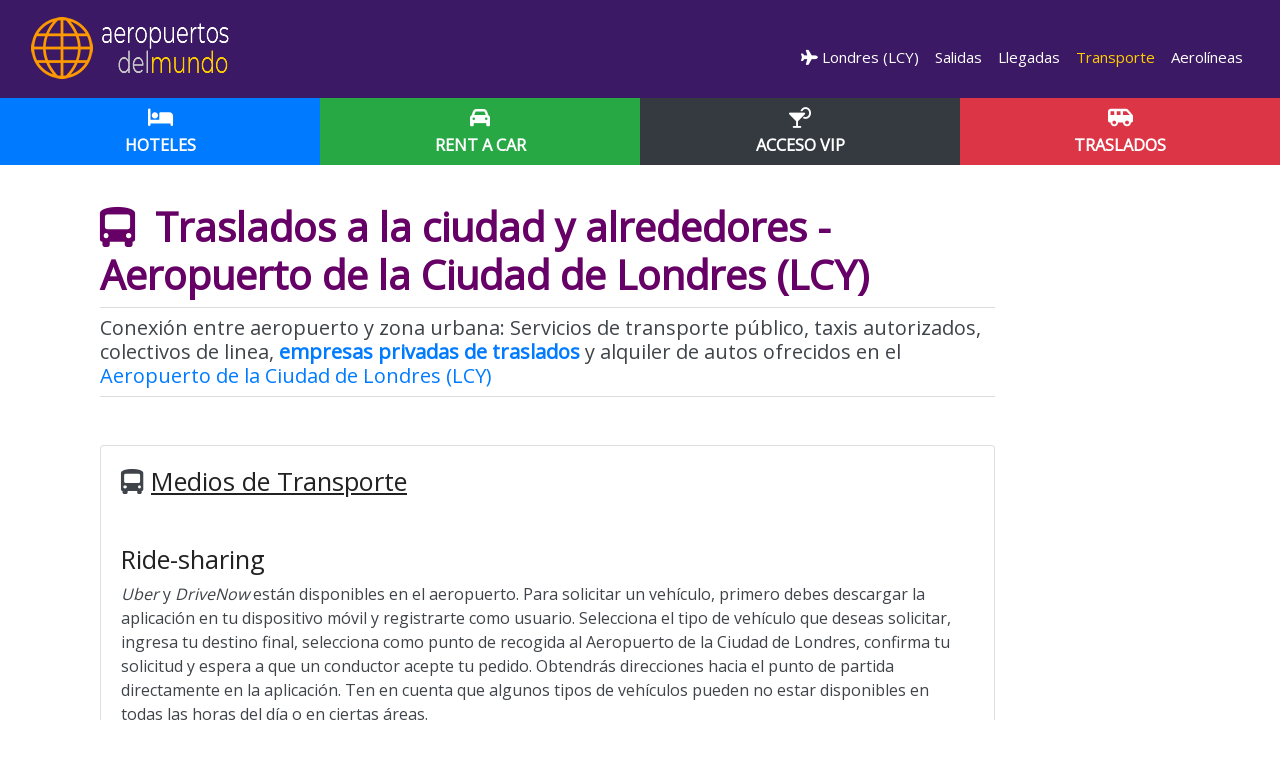

--- FILE ---
content_type: text/html; charset=UTF-8
request_url: https://www.aeropuertosdelmundo.com.ar/aeropuerto-LCY-transporte/
body_size: 13009
content:
<!DOCTYPE html>
<html lang="es"><head>
    <!--<![endif]-->
    <!-- BEGIN HEAD -->
	<meta charset="utf-8" />
	<title>Transporte entre el Aeropuerto de la Ciudad de Londres y el centro urbano</title>
	<meta http-equiv="X-UA-Compatible" content="IE=edge">
	<meta content="width=device-width, initial-scale=1.0" name="viewport" />
	<meta http-equiv="Content-type" content="text/html; charset=utf-8">
	<meta charset="utf-8">
	<meta content="Transporte publico y privado: traslados desde o hacia el aeropuerto de Londres (LCY), Reino Unido. Servicios de taxi y traslados." name="description" />
	<meta content="Quarter Studios | Soluciones Digitales" name="author" />
	<meta name="robots" content="index,follow" />
	<meta name="Copyright" content="Copyright Aeropuertos del Mundo -  Todos los derechos Reservados." />
	<meta name="subject" content="Transporte publico y privado: traslados desde o hacia el aeropuerto de Londres (LCY), Reino Unido. Servicios de taxi y traslados." />
	<meta name="creator" content="Quarter Studios | Soluciones Digitales" />
	<meta name="revisit-after" content="2 days" />
	<meta name="pragma" content="no-cache" />
	<meta name="cache-control" content="no-cache" />
    <link rel="canonical" href="https://www.aeropuertosdelmundo.com.ar/aeropuerto-LCY-transporte/" />
	<link rel="alternate" hreflang="es-AR" href="https://www.aeropuertosdelmundo.com.ar/aeropuerto-LCY-transporte/"/>		
				    <link rel="alternate" hreflang="en" href="https://www.airportsdata.net/airport-LCY-transportation/"/>
    <link rel="alternate" hreflang="pt" href="https://www.aeroportosdomundo.com/aeroporto-LCY-transporte/"/>	
    <link rel="alternate" hreflang="pt-BR" href="https://www.aeroportosdomundo.com/br/aeroporto-LCY-transporte/"/>
	<link rel="alternate" hreflang="es" href="https://www.aeropuertosdelmundo.net/aeropuerto-LCY-transporte/"/>	 
    <link rel="alternate" hreflang="es-MX" href="https://www.aeropuertosdelmundo.net/mx/aeropuerto-LCY-transporte/"/>	 
    
    
	
	
 
	    <link href="https://fonts.googleapis.com/css?family=Open+Sans" rel="stylesheet">
	<link href="https://fonts.googleapis.com/css2?family=Montserrat:wght@400;700&display=swap" rel="stylesheet">
	<link rel="stylesheet" href="https://cdnjs.cloudflare.com/ajax/libs/font-awesome/6.4.2/css/all.min.css">
	<link rel="stylesheet" href="/css/fonts.css">
	<link rel="stylesheet" href="/css/bootstrap.min.css">
	<link rel="stylesheet" href="/css/styles.css">
	<link rel="stylesheet" href="/css/media.css">
	<link rel="shortcut icon" href="/ico/favicon.png">
	<link rel="apple-touch-icon" href="/ico/favicon.png">
	
				<meta property="og:image" content="https://www.aeropuertosdelmundo.com.ar/images/logo.png" />
		<meta property="og:title" content="" />
	<meta property="og:description" content="" />
	<meta property="og:type" content="article" />
	<meta property="og:url" content="https://www.aeropuertosdelmundo.com.ar/aeropuerto-LCY-transporte/" />
	<meta property="og:site_name" content="Aeropuertos del Mundo" />
	<script src="//ajax.googleapis.com/ajax/libs/jquery/1.11.0/jquery.min.js"></script>
	<!--script src="https://kit.fontawesome.com/83adb134ac.js" crossorigin="anonymous"></script></script-->
	<script src="https://cdnjs.cloudflare.com/ajax/libs/modernizr/2.8.3/modernizr.min.js" type="text/javascript"></script>
	<script src="/js/offscreen-images.min.js"></script>
	<script src="/js/bootstrap.min.js"></script>
	<!--script src="/js/swiper.min.js"></script-->
	<!--script src="/js/animate-plus.min.js"></script-->
	<script src="/js/acciones.js"></script>
	<!--<meta property="fb:app_id" content="1488291137882232" />-->
	<script async src="https://pagead2.googlesyndication.com/pagead/js/adsbygoogle.js?client=ca-pub-4399285309780169"
     crossorigin="anonymous"></script> 
<script src="https://www.google.com/recaptcha/api.js" async defer></script>

<!-- other head elements from your page -->

 
<script async src="https://fundingchoicesmessages.google.com/i/pub-4399285309780169?ers=1" nonce="7XTh8VvV-dG6uIvK_gmFJg"></script><script nonce="7XTh8VvV-dG6uIvK_gmFJg">(function() {function signalGooglefcPresent() {if (!window.frames['googlefcPresent']) {if (document.body) {const iframe = document.createElement('iframe'); iframe.style = 'width: 0; height: 0; border: none; z-index: -1000; left: -1000px; top: -1000px;'; iframe.style.display = 'none'; iframe.name = 'googlefcPresent'; document.body.appendChild(iframe);} else {setTimeout(signalGooglefcPresent, 0);}}}signalGooglefcPresent();})();</script>

<script>(function(){/*

 Copyright The Closure Library Authors.
 SPDX-License-Identifier: Apache-2.0
*/
'use strict';var aa=function(a){var b=0;return function(){return b<a.length?{done:!1,value:a[b++]}:{done:!0}}},ba="function"==typeof Object.create?Object.create:function(a){var b=function(){};b.prototype=a;return new b},k;if("function"==typeof Object.setPrototypeOf)k=Object.setPrototypeOf;else{var m;a:{var ca={a:!0},n={};try{n.__proto__=ca;m=n.a;break a}catch(a){}m=!1}k=m?function(a,b){a.__proto__=b;if(a.__proto__!==b)throw new TypeError(a+" is not extensible");return a}:null}
var p=k,q=function(a,b){a.prototype=ba(b.prototype);a.prototype.constructor=a;if(p)p(a,b);else for(var c in b)if("prototype"!=c)if(Object.defineProperties){var d=Object.getOwnPropertyDescriptor(b,c);d&&Object.defineProperty(a,c,d)}else a[c]=b[c];a.v=b.prototype},r=this||self,da=function(){},t=function(a){return a};var u;var w=function(a,b){this.g=b===v?a:""};w.prototype.toString=function(){return this.g+""};var v={},x=function(a){if(void 0===u){var b=null;var c=r.trustedTypes;if(c&&c.createPolicy){try{b=c.createPolicy("goog#html",{createHTML:t,createScript:t,createScriptURL:t})}catch(d){r.console&&r.console.error(d.message)}u=b}else u=b}a=(b=u)?b.createScriptURL(a):a;return new w(a,v)};var A=function(){return Math.floor(2147483648*Math.random()).toString(36)+Math.abs(Math.floor(2147483648*Math.random())^Date.now()).toString(36)};var B={},C=null;var D="function"===typeof Uint8Array;function E(a,b,c){return"object"===typeof a?D&&!Array.isArray(a)&&a instanceof Uint8Array?c(a):F(a,b,c):b(a)}function F(a,b,c){if(Array.isArray(a)){for(var d=Array(a.length),e=0;e<a.length;e++){var f=a[e];null!=f&&(d[e]=E(f,b,c))}Array.isArray(a)&&a.s&&G(d);return d}d={};for(e in a)Object.prototype.hasOwnProperty.call(a,e)&&(f=a[e],null!=f&&(d[e]=E(f,b,c)));return d}
function ea(a){return F(a,function(b){return"number"===typeof b?isFinite(b)?b:String(b):b},function(b){var c;void 0===c&&(c=0);if(!C){C={};for(var d="ABCDEFGHIJKLMNOPQRSTUVWXYZabcdefghijklmnopqrstuvwxyz0123456789".split(""),e=["+/=","+/","-_=","-_.","-_"],f=0;5>f;f++){var h=d.concat(e[f].split(""));B[f]=h;for(var g=0;g<h.length;g++){var l=h[g];void 0===C[l]&&(C[l]=g)}}}c=B[c];d=Array(Math.floor(b.length/3));e=c[64]||"";for(f=h=0;h<b.length-2;h+=3){var y=b[h],z=b[h+1];l=b[h+2];g=c[y>>2];y=c[(y&3)<<
4|z>>4];z=c[(z&15)<<2|l>>6];l=c[l&63];d[f++]=""+g+y+z+l}g=0;l=e;switch(b.length-h){case 2:g=b[h+1],l=c[(g&15)<<2]||e;case 1:b=b[h],d[f]=""+c[b>>2]+c[(b&3)<<4|g>>4]+l+e}return d.join("")})}var fa={s:{value:!0,configurable:!0}},G=function(a){Array.isArray(a)&&!Object.isFrozen(a)&&Object.defineProperties(a,fa);return a};var H;var J=function(a,b,c){var d=H;H=null;a||(a=d);d=this.constructor.u;a||(a=d?[d]:[]);this.j=d?0:-1;this.h=null;this.g=a;a:{d=this.g.length;a=d-1;if(d&&(d=this.g[a],!(null===d||"object"!=typeof d||Array.isArray(d)||D&&d instanceof Uint8Array))){this.l=a-this.j;this.i=d;break a}void 0!==b&&-1<b?(this.l=Math.max(b,a+1-this.j),this.i=null):this.l=Number.MAX_VALUE}if(c)for(b=0;b<c.length;b++)a=c[b],a<this.l?(a+=this.j,(d=this.g[a])?G(d):this.g[a]=I):(d=this.l+this.j,this.g[d]||(this.i=this.g[d]={}),(d=this.i[a])?
G(d):this.i[a]=I)},I=Object.freeze(G([])),K=function(a,b){if(-1===b)return null;if(b<a.l){b+=a.j;var c=a.g[b];return c!==I?c:a.g[b]=G([])}if(a.i)return c=a.i[b],c!==I?c:a.i[b]=G([])},M=function(a,b){var c=L;if(-1===b)return null;a.h||(a.h={});if(!a.h[b]){var d=K(a,b);d&&(a.h[b]=new c(d))}return a.h[b]};J.prototype.toJSON=function(){var a=N(this,!1);return ea(a)};
var N=function(a,b){if(a.h)for(var c in a.h)if(Object.prototype.hasOwnProperty.call(a.h,c)){var d=a.h[c];if(Array.isArray(d))for(var e=0;e<d.length;e++)d[e]&&N(d[e],b);else d&&N(d,b)}return a.g},O=function(a,b){H=b=b?JSON.parse(b):null;a=new a(b);H=null;return a};J.prototype.toString=function(){return N(this,!1).toString()};var P=function(a){J.call(this,a)};q(P,J);function ha(a){var b,c=(a.ownerDocument&&a.ownerDocument.defaultView||window).document,d=null===(b=c.querySelector)||void 0===b?void 0:b.call(c,"script[nonce]");(b=d?d.nonce||d.getAttribute("nonce")||"":"")&&a.setAttribute("nonce",b)};var Q=function(a,b){b=String(b);"application/xhtml+xml"===a.contentType&&(b=b.toLowerCase());return a.createElement(b)},R=function(a){this.g=a||r.document||document};R.prototype.appendChild=function(a,b){a.appendChild(b)};var S=function(a,b,c,d,e,f){try{var h=a.g,g=Q(a.g,"SCRIPT");g.async=!0;g.src=b instanceof w&&b.constructor===w?b.g:"type_error:TrustedResourceUrl";ha(g);h.head.appendChild(g);g.addEventListener("load",function(){e();d&&h.head.removeChild(g)});g.addEventListener("error",function(){0<c?S(a,b,c-1,d,e,f):(d&&h.head.removeChild(g),f())})}catch(l){f()}};var ia=r.atob("aHR0cHM6Ly93d3cuZ3N0YXRpYy5jb20vaW1hZ2VzL2ljb25zL21hdGVyaWFsL3N5c3RlbS8xeC93YXJuaW5nX2FtYmVyXzI0ZHAucG5n"),ja=r.atob("WW91IGFyZSBzZWVpbmcgdGhpcyBtZXNzYWdlIGJlY2F1c2UgYWQgb3Igc2NyaXB0IGJsb2NraW5nIHNvZnR3YXJlIGlzIGludGVyZmVyaW5nIHdpdGggdGhpcyBwYWdlLg=="),ka=r.atob("RGlzYWJsZSBhbnkgYWQgb3Igc2NyaXB0IGJsb2NraW5nIHNvZnR3YXJlLCB0aGVuIHJlbG9hZCB0aGlzIHBhZ2Uu"),la=function(a,b,c){this.h=a;this.j=new R(this.h);this.g=null;this.i=[];this.l=!1;this.o=b;this.m=c},V=function(a){if(a.h.body&&!a.l){var b=
function(){T(a);r.setTimeout(function(){return U(a,3)},50)};S(a.j,a.o,2,!0,function(){r[a.m]||b()},b);a.l=!0}},T=function(a){for(var b=W(1,5),c=0;c<b;c++){var d=X(a);a.h.body.appendChild(d);a.i.push(d)}b=X(a);b.style.bottom="0";b.style.left="0";b.style.position="fixed";b.style.width=W(100,110).toString()+"%";b.style.zIndex=W(2147483544,2147483644).toString();b.style["background-color"]=ma(249,259,242,252,219,229);b.style["box-shadow"]="0 0 12px #888";b.style.color=ma(0,10,0,10,0,10);b.style.display=
"flex";b.style["justify-content"]="center";b.style["font-family"]="Roboto, Arial";c=X(a);c.style.width=W(80,85).toString()+"%";c.style.maxWidth=W(750,775).toString()+"px";c.style.margin="24px";c.style.display="flex";c.style["align-items"]="flex-start";c.style["justify-content"]="center";d=Q(a.j.g,"IMG");d.className=A();d.src=ia;d.style.height="24px";d.style.width="24px";d.style["padding-right"]="16px";var e=X(a),f=X(a);f.style["font-weight"]="bold";f.textContent=ja;var h=X(a);h.textContent=ka;Y(a,
e,f);Y(a,e,h);Y(a,c,d);Y(a,c,e);Y(a,b,c);a.g=b;a.h.body.appendChild(a.g);b=W(1,5);for(c=0;c<b;c++)d=X(a),a.h.body.appendChild(d),a.i.push(d)},Y=function(a,b,c){for(var d=W(1,5),e=0;e<d;e++){var f=X(a);b.appendChild(f)}b.appendChild(c);c=W(1,5);for(d=0;d<c;d++)e=X(a),b.appendChild(e)},W=function(a,b){return Math.floor(a+Math.random()*(b-a))},ma=function(a,b,c,d,e,f){return"rgb("+W(Math.max(a,0),Math.min(b,255)).toString()+","+W(Math.max(c,0),Math.min(d,255)).toString()+","+W(Math.max(e,0),Math.min(f,
255)).toString()+")"},X=function(a){a=Q(a.j.g,"DIV");a.className=A();return a},U=function(a,b){0>=b||null!=a.g&&0!=a.g.offsetHeight&&0!=a.g.offsetWidth||(na(a),T(a),r.setTimeout(function(){return U(a,b-1)},50))},na=function(a){var b=a.i;var c="undefined"!=typeof Symbol&&Symbol.iterator&&b[Symbol.iterator];b=c?c.call(b):{next:aa(b)};for(c=b.next();!c.done;c=b.next())(c=c.value)&&c.parentNode&&c.parentNode.removeChild(c);a.i=[];(b=a.g)&&b.parentNode&&b.parentNode.removeChild(b);a.g=null};var pa=function(a,b,c,d,e){var f=oa(c),h=function(l){l.appendChild(f);r.setTimeout(function(){f?(0!==f.offsetHeight&&0!==f.offsetWidth?b():a(),f.parentNode&&f.parentNode.removeChild(f)):a()},d)},g=function(l){document.body?h(document.body):0<l?r.setTimeout(function(){g(l-1)},e):b()};g(3)},oa=function(a){var b=document.createElement("div");b.className=a;b.style.width="1px";b.style.height="1px";b.style.position="absolute";b.style.left="-10000px";b.style.top="-10000px";b.style.zIndex="-10000";return b};var L=function(a){J.call(this,a)};q(L,J);var qa=function(a){J.call(this,a)};q(qa,J);var ra=function(a,b){this.l=a;this.m=new R(a.document);this.g=b;this.i=K(this.g,1);b=M(this.g,2);this.o=x(K(b,4)||"");this.h=!1;b=M(this.g,13);b=x(K(b,4)||"");this.j=new la(a.document,b,K(this.g,12))};ra.prototype.start=function(){sa(this)};
var sa=function(a){ta(a);S(a.m,a.o,3,!1,function(){a:{var b=a.i;var c=r.btoa(b);if(c=r[c]){try{var d=O(P,r.atob(c))}catch(e){b=!1;break a}b=b===K(d,1)}else b=!1}b?Z(a,K(a.g,14)):(Z(a,K(a.g,8)),V(a.j))},function(){pa(function(){Z(a,K(a.g,7));V(a.j)},function(){return Z(a,K(a.g,6))},K(a.g,9),K(a.g,10),K(a.g,11))})},Z=function(a,b){a.h||(a.h=!0,a=new a.l.XMLHttpRequest,a.open("GET",b,!0),a.send())},ta=function(a){var b=r.btoa(a.i);a.l[b]&&Z(a,K(a.g,5))};(function(a,b){r[a]=function(c){for(var d=[],e=0;e<arguments.length;++e)d[e-0]=arguments[e];r[a]=da;b.apply(null,d)}})("__h82AlnkH6D91__",function(a){"function"===typeof window.atob&&(new ra(window,O(qa,window.atob(a)))).start()});}).call(this);

window.__h82AlnkH6D91__("[base64]/[base64]/[base64]/[base64]");</script>

<script src="https://cdn.counter.dev/script.js" data-id="76d34fa3-ca37-488b-bd6b-fd7d8a9808b0" data-utcoffset="-3"></script>   
</head>
<body>

<nav class="navbar navbar-expand-lg navbar-dark">
	<div class="container-fluid">
		<a class="navbar-brand" href="/" rel="home">
			<img src="/images/logo-scroll.webp" alt="Aeropuertos del Mundo" class="c-desktop-logo d-none d-md-block d-lg-bloack">			
			<img src="/images/logo-movil.webp" alt="Aeropuertos del Mundo" class="d-block d-sm-none">
		</a>
		<button class="navbar-toggler collapsed" type="button" data-toggle="collapse" data-target="#admnavbar" aria-controls="admnavbar" aria-expanded="false" aria-label="Menu">
			<span class="close"></span>
			<span class="navbar-toggler-icon"></span>
		</button>
		<div class="collapse navbar-collapse c-base" id="admnavbar">
			<ul class="navbar-nav ml-auto">
													<li class=""><a href="/aeropuerto-LCY/" title="Aeropuerto de la Ciudad de Londres"><i class="fas fa-plane"></i>&nbsp;Londres
 (LCY)</a></li><li class=""><a href="/aeropuerto-LCY-salidas/" title="Salidas Aeropuerto de la Ciudad de Londres">&nbsp;Salidas</a></li><li class=""><a href="/aeropuerto-LCY-llegadas/" title="Llegadas Aeropuerto de la Ciudad de Londres">&nbsp;Llegadas</a></li><li class="active"><a href="/aeropuerto-LCY-transporte/" title="Transporte Aeropuerto de la Ciudad de Londres">&nbsp;Transporte</a></li><li class=""><a href="/aeropuerto-LCY-lineas-aereas/" title="Aerol&iacute;neas Aeropuerto de la Ciudad de Londres">&nbsp;Aerol&iacute;neas</a></li>												
			</ul>
		</div>
	</div>
</nav>


	<section class="full-width nopadding c-bg-gray" id="subHeader">
		<div class="container-fluid">
			<div class="row">
									<div class="col-4">
						<a href="https://www.booking.com/searchresults.es.html?iata=LCY&aid=1923472" class="btn btn-block btn-primary btn-lg" title="Conseguir Hotel" target="_blank" rel="sponsored">
							<i class="fas fa-bed c-white"></i>
							<span class="d-block text-uppercase"><strong>Hoteles</strong></span>
						</a>
					</div>
									<div class="col-4">
						<a href="https://www.discovercars.com/es/?a_aid=gerna&currency=usd" class="btn btn-block btn-success btn-lg" title="Alquiler de vehiculos" target="_blank" rel="sponsored">
							<i class="fas fa-car c-white"></i>
							<span class="d-block text-uppercase"><strong>Rent a Car</strong></span>
						</a>
					</div>
									<div class="col-4">
						<a href="https://www.tagserve.com/clickServlet?AID=3897&MID=5&PID=10&SID=4740&CID=48&LID=9&SUBID=" class="btn btn-block btn-dark btn-lg" title="Servicios y Salas Vip" target="_blank" rel="sponsored">
							<i class="fas fa-cocktail c-white"></i>
							<span class="d-block text-uppercase"><strong>Acceso VIP</strong></span>
						</a>
					</div>
									<div class="col-4">
						<a href="https://www.civitatis.com/es/traslados/?aid=12140&cmp=Traslados_generico" class="btn btn-block btn-danger btn-lg" title="Traslados privados" target="_blank" rel="sponsored">
							<i class="fas fa-shuttle-van c-white"></i>
							<span class="d-block text-uppercase"><strong>Traslados</strong></span>
						</a>
					</div>
							</div>
		</div>
	</section>
<div class="full-width relleno py-3 py-lg-4">&nbsp;</div>
<article>
<div class="container-fluid pt-3">
	<div class="row">
		<div class="col-lg-10">
			<header>
			<h1 title="Moverse desde o hacia el Aeropuerto de la Ciudad de Londres  (LCY)" >
           <strong><i class="fas fa-bus-alt"></i>&nbsp; Traslados a la ciudad y alrededores - Aeropuerto de la Ciudad de Londres (LCY)</strong></h1>
			 
          	<p class="fs300 lined lead mb-0">Conexi&oacute;n entre aeropuerto y zona urbana: Servicios de transporte p&uacute;blico, taxis autorizados, colectivos de linea, <a href="https://www.civitatis.com/es/traslados/?aid=12140&cmp=Traslados_generico" target="_blank" rel="nofollow"><strong>empresas privadas de traslados</strong></a> y alquiler de autos ofrecidos en el <a href="/aeropuerto-LCY/" title="Ver datos generales, servicios, estacionamiento y comodidades para pasajeros especiales Aeropuerto de la Ciudad de Londres" class="c-black"> Aeropuerto de la Ciudad de Londres (LCY)</a></p> 
			</header>
            <div class="py-4 px-0">
							</div>
			<div class="card">
				<div class="card-body">
					<h2 class="subtitle"><i class="fas fa-bus-alt"></i>Medios de Transporte</h2>                                                   
					<div class="clearfix">&nbsp;</div>
					<section>
						<div class="airport-img"><span class="d-none">/fotos/lcy-transporte.jpg</span></div><p></p><h3>Ride-sharing</h3>
<em>Uber</em> y <em>DriveNow</em> están disponibles en el aeropuerto. Para solicitar un vehí­culo, primero debes descargar la aplicación en tu dispositivo móvil y registrarte como usuario. Selecciona el tipo de vehí­culo que deseas solicitar, ingresa tu destino final, selecciona como punto de recogida al Aeropuerto de la Ciudad de Londres, confirma tu solicitud y espera a que un conductor acepte tu pedido. Obtendrás direcciones hacia el punto de partida directamente en la aplicación. Ten en cuenta que algunos tipos de vehí­culos pueden no estar disponibles en todas las horas del dí­a o en ciertas áreas.<br>
<br>
	<h3>Autobuses</h3>
La lí­nea 473 de <em>Transport for London</em> (Tel +44 343 222 1234) opera de 4:31 am a 0:20 am (desde las 5:36 am los domingos) con destino a North Woolwich Ferry y la estación de Stratford, con un tiempo de viaje de 25 minutos y una tarifa de  £1.75. Las paradas intermedias incluyen Kennard Street, Connaught Bridge, Prince Regent, Newham Way, Kennedy Close y Plaistow.<p></p><p>
El autobús 474 sale las 24 horas hacia Hermit Road y Manor Park, con paradas en Rathbone Market, Canning Town, The Appleby Centre, Custom House, Prince Regent, Connaught Bridge, North Woolwich, Bascule Bridge, Cyprus, Beckton, Newham y East Ham.<br>
	<br>
	</p><h3>Trenes</h3>
El servicio <em>Docklands Light Railway</em> (Tel +44 343 222 1234) conecta East London con la red del metro de la ciudad, con una tarifa de  £6.70. Desde la estación del aeropuerto parten trenes cada 8-15 minutos hacia Canning Town y Woolwich Arsenal (7 min. de recorrido), a Stratford International (17 min.) y Bank (20 min.), pasando por Pontoon Dock, West Silvertown, West Ham, Blackwall, Poplar, Westferry, Limehouse y Shadwell.<p></p><p>
	Para viajes fuera de Londres, <em>c2c</em> (Tel +44 345 744 4422) provee servicios desde las estaciones de West Ham y Fenchurch Street.</p>	
						</section>
						<div class="clearfix">&nbsp;</div>   
					<h3 class="subtitle"><i class="fas fa-car"></i><a href="https://www.discovercars.com/es/?a_aid=gerna&currency=usd" target="_blank" rel="sponsored">Alquiler de autos</a></h3>
					<div class="clearfix">&nbsp;</div>
					<section>
							<h3>Taxis</h3>
Fuera de la terminal hay vehí­culos de <em>Minicabit</em> y <em>London Black Taxis</em> (Tel +44 203 004 4953). El viaje hasta el centro de la ciudad tiene un costo de  £40.00-50.00 y el recorrido toma unos 15 minutos.<p></p>
	<p>
	<a href="https://www.londoncityairport.com/getting-here" rel="nofollow" target="_blank">Más información</a></p>						</section>
						    <script id="dchwidget" src="https://www.discovercars.com/widget.js?v1" data-dev-env="com" data-location="" data-lang="es" data-currency="usd" data-utm-source="gerna" data-utm-medium="widget" data-aff-code="a_aid" data-autocomplete="on" data-style-submit-bg-color="#007ac2" data-style-submit-font-color="#ffffff" data-style-form-bg-color="#fcd34d" data-style-form-font-color="#000000" data-style-submit-text="Buscar" data-style-title-color="#000000" data-title-text="Alquilar Auto. ¡Buscar, comparar  y ahorrar hasta un 70%!" async="async" data-style_rounded_corners="on" data-layout_benefits="on" data-layout_description="on" data-layout_logo_style="on dark" data-layout_powered_by="on" data-layout_style_form_bg_color="#007ac2" data-layout_title="on"></script>

                        <div class="clearfix">&nbsp;</div>
				</div>
			</div>
             <div class="clearfix">&nbsp;</div>
			<p class="last-update">&Uacute;ltima actualizaci&oacute;n: 28 de Marzo de 2025</p>
			<section>
             <h3 class="btn btn-info btn-block text-left btn-lg" type="button">Consejos sobre el Transporte</h3>
			<div class="card">
				<div class="card-body">					
						Si bien hay cuestiones que parecen m&aacute;s que obvias, siempre resulta recomendable tenerlas en cuenta a la hora de moverse desde o hacia el aeropuerto, y sobre todo si vamos en alg&uacute;n transporte p&uacute;blico.
							<div class="clearfix">&nbsp;</div>												
						<i class="far fa-check-square"></i>&nbsp;1- Hacia el aeropuerto - Es conveniente salir con un poco m&aacute;s de anticipaci&oacute;n de lo que com&uacute;nmente te sugieren. Si elegís un taxi o un <a href="https://www.civitatis.com/es/traslados/?aid=12140&cmp=Traslados_generico" target="_blank" rel="sponsored"><strong>servicio de coche privado</strong></a>, siempre tené en cuenta los horarios pico de tr&aacute;nsito, manifestaciones, huelgas o acontecimientos que puedan demorar m&aacute;s o menos el trayecto hacia el aeropuerto desde el lugar donde te encuentres. Siempre es bueno estar informado sobre lo que sucede. 
                        <div class="clearfix">&nbsp;</div>
Si contrastate un servicio compartido de traslados, tené a mano un teléfono de contacto en caso de alguna demora por parte de la empresa. En estos casos suelen ya tener un horario programado de recogida. 
                         <div class="clearfix">&nbsp;</div>
Si usás transporte p&uacute;blico (colectivo, tren) tené en cuenta los horarios (fines de semana y feriados suelen tener menos frecuencias), si hay que hacer trasbordo y tambi&eacute;n como abordar (si se necesita una tarjeta o pagando en el momento al conductor o motorista). Son detalles que parecen obvios, pero resulta aconsejable conocer para no tener sorpresas y sufrir una demora que podr&iacute;a traer complicaciones. 
                        <div class="clearfix">&nbsp;</div>
Si alquilás auto para llegar al aeropuerto consultá bien dónde dejar el veh&iacute;culo. En algunos aeropuertos, existe un estacionamiento exclusivo para coches de alquiler.
	<div class="clearfix">&nbsp;</div>
	                    <i class="far fa-check-square"></i>&nbsp;2 -Desde el aeropuerto - Aqu&iacute; es un poco menos estresante ya que no tenés la presi&oacute;n de perder el vuelo. En el peor de los casos llegar&aacute;s m&aacute;s tarde al sitio donde te vas a alojar o al punto de encuentro donde intentas llegar. 
                        <div class="clearfix">&nbsp;</div>
                        Una vez que salís del avi&oacute;n, buscás tu maleta y finalizás con los tr&aacute;mites de llegada que te sean requeridos. Luego, seguí las indicaciones de transporte p&uacute;blico o consultá al personal del aeropuerto. 
                        <div class="clearfix">&nbsp;</div>
                        Resulta muy &uacute;til informarse previamente 
los horarios de los colectivos o trenes por si llegás de noche tarde. No todos funcionan las 24 horas. Lo mismo ocurre con los taxis. En caso de usar un servicio tipo Uber, tené a mano la aplicacion m&oacute;vil para contactarte con el conductor. 
                        <div class="clearfix">&nbsp;</div>
                        Por otro lado, si reservaste un servicio de <a href="https://www.civitatis.com/es/traslados/?aid=12140&cmp=Traslados_generico" target="_blank" rel="sponsored"><strong>transporte privado</strong></a>, es probable que cuenten con una persona esper&aacute;ndote, identificada con alg&uacute;n cartel. 
Si alquilás auto para ir del aeropuerto a tu destino final, para mayor tranquilidad es recomendable reservarlo con anterioridad. Los mostradores de alquiler suelen estar disponibles en el hall de llegadas. 
			  </div>											  
		    </div>
				</section>
             <div class="clearfix">&nbsp;</div>
			<i class="fas fa-plane"></i>&nbsp;&nbsp;<strong>Aeropuerto de la Ciudad de Londres (LCY)</strong> 
<hr>
	

    <h3><a class="btn btn-light btn-block text-left btn-lg" type="button" href="/aeropuerto-LCY/#datosgenerales"><i class="fas fa-info-circle"></i>&nbsp;&nbsp;Datos Generales</a><h3>
        
			 
				<h3><a class="btn btn-light btn-block text-left btn-lg" type="button" href="/aeropuerto-LCY-salidas/"><i class="fas fa-plane-departure"></i>&nbsp;&nbsp;Salidas</a><h3>			
	                    
			
				<h3><a class="btn btn-light btn-block text-left btn-lg" type="button" href="/aeropuerto-LCY-llegadas/"><i class="fas fa-plane-arrival"></i>&nbsp;&nbsp;Llegadas</a></h3>			
		   
	
				
							
					<h3><a class="btn btn-light btn-block text-left btn-lg" type="button" href="/aeropuerto-LCY/#datosalquiler"><i class="fas fa-car"></i>&nbsp;&nbsp;Alquiler de autos</a></h3>				
				
		
    			
							
					<h3><a class="btn btn-light btn-block text-left btn-lg" type="button" href="/aeropuerto-LCY/#datoservicios" data-target="#datoservicios" aria-expanded="false" aria-controls="datoservicios"><i class="fas fa-utensils"></i>&nbsp;&nbsp;Instalaciones y servicios</a></h3>				
					
		
    	

				
							
					<h3><a class="btn btn-light btn-block text-left btn-lg" type="button" href="/aeropuerto-LCY/#hoteleria" data-target="#hoteleria" aria-controls="hoteleria"><i class="fas fa-bed"></i>&nbsp;&nbsp;Hospedaje</a></h3>				
					
	
		
				
							
					<h3><a class="btn btn-light btn-block text-left btn-lg" type="button" href="/aeropuerto-LCY/#pasajerosespeciales" data-target="#pasajerosespeciales" aria-expanded="false" aria-controls="pasajerosespeciales"><i class="fas fa-wheelchair"></i>&nbsp;&nbsp;Pasajeros Especiales</a><h3>				
					
	
    			
							
					<h3><a class="btn btn-light btn-block text-left btn-lg" type="button" href="/aeropuerto-LCY-lineas-aereas/"><i class="fas fa-fighter-jet"></i>&nbsp;&nbsp;L&iacute;neas A&eacute;reas</a></h3>				
					
	
   			
							
					
	
<p class="btn btn-light btn-block text-left btn-lg" type="button"><i class="fas fa-plane"></i>&nbsp;<i class="fas fa-mobile"></i>&nbsp;<a href="https://esim.sm/es?aff_id=131939" rel="sponsored" target="_blank">Viajás al extranjero? Olvidáte del roaming con una eSIM</a></p>   
			
			<div class="card my-3  subbreadcrumbs">	 			 
	<div class="card-body">
<a href="/europa/reino_unido"><i class="fa"><img src="/images/flags/flag_reino_unido.png" width="32" height="32" class="left" /></i> Aeropuertos de Gran Bretaña</a>
		<div class="clearfix"></div>
		<a href="/americadelnorte/" title="Aeropuertos de América del Norte" class="btn btn-light">América del Norte</a><a href="/americacentral/" title="Aeropuertos de América Central y Caribe" class="btn btn-light">América Central y Caribe</a><a href="/americadelsur/" title="Aeropuertos de América del Sur" class="btn btn-light">América del Sur</a><a href="/europa/" title="Aeropuertos de Europa" class="btn btn-light">Europa</a><a href="/africa/" title="Aeropuertos de África" class="btn btn-light">Africa</a><a href="/asia/" title="Aeropuertos de Asia" class="btn btn-light">Asia</a><a href="/oceania/" title="Aeropuertos de Oceanía" class="btn btn-light">Oceanía </a>        
	</div>      
</div>			<h3><i class="fas fa-search"></i>&nbsp;&nbsp;Buscar alojamiento</h3>
<div class="card">		
			<div class="card-body">
<script src="https://www.booking.com/affiliate/prelanding_sdk"></script>
  
  <div id="bookingAffiliateWidget_bdbdc485-b418-46bd-95bf-ef47ae6457bb">&nbsp;</div>
  
  <script>
      (function () {
          var BookingAffiliateWidget = new Booking.AffiliateWidget({
  "iframeSettings": {
    "selector": "bookingAffiliateWidget_bdbdc485-b418-46bd-95bf-ef47ae6457bb",
    "responsive": true
  },
  "widgetSettings": {}
});
      })();
  </script>
            </div>
</div> 
 
                <div class="clearfix">&nbsp;</div>
            <div class="card">		
			<div class="card-body">
<a href="https://www.tagserve.com/clickServlet?AID=3897&MID=5&PID=10&SID=4740&CID=48&LID=9&SUBID=" target="_blank" rel="sponsored">
<img src="https://www.aeroportosdomundo.com/images/lounge-pass1.webp" class="img-responsive" alt="Acceso a Salas Vip" border="0"/>
             </div>
</div> 
            <div class="clearfix">&nbsp;</div>
            <div class="content boxes py-1"> 
				 <section>
<div class="card>	 			 
	<div class="card-body">
	<h3 class="btn btn-lg btn-info btn-block">Que tener en cuenta a la hora de volar</h3>

	<a href="/consejos-utiles/vuelos-reservas.php" title="Consideraciones antes de volar" class="btn btn-ranking">Consideraciones antes de volar</a>
	<a href="/consejos-utiles/seguros-viaje.php" title="Seguros de viaje" class="btn btn-ranking">Seguros de viaje</a>
	<a href="/consejos-utiles/tarifa-aerea.php" title="Tarifa Aérea" class="btn btn-ranking">Tarifa Aérea</a>
	<a href="/consejos-utiles/documentacion-tramite.php" title="Documentación y Trámites" class="btn btn-ranking">Documentación y Trámites</a>
	<a href="/consejos-utiles/normas.php" title="Zona de control de pasaporte y documentación" class="btn btn-ranking">Zona de control de pasaporte y documentación</a>
	<a href="/consejos-utiles/reclamaciones.php" title="Reclamaciones" class="btn btn-ranking">Reclamaciones</a>
	<a href="/consejos-utiles/pasajeros-especiales.php" title="Pasajeros con necesidades especiales, movilidad reducida, ancianos y niños solos" class="btn btn-ranking">Pasajeros con necesidades especiales, movilidad reducida, ancianos y niños solos</a>
	<a href="/consejos-utiles/recomendaciones-medicas.php" title="Embarazadas, pacientes postquirúrgicos" class="btn btn-ranking">Embarazadas, pacientes postquirúrgicos</a>
	<a href="/consejos-utiles/equipaje.php" title="Restricciones de equipaje" class="btn btn-ranking">Restricciones de equipaje</a>
</div>
</div>
</section> 				
			</div>
            <div class="clearfix">&nbsp;</div>	
			<div class="d-flex d-lg-none"></div>			
			<div class="col-lg-8 pb-3">			
		<div class="col-lg-4 d-sm-none">&nbsp;</div>
		</div>
	</div>
</div>
</article>	<footer class="c-base c-white full-width pb-1">
	<div class="container-fluid text-center">

       			<a href="#countrybar" rel="nofollow" class="c-btn-icon c-white" role="button" data-toggle="collapse" aria-expanded="false" aria-label="Countries" aria-controls="countrybar" data-aalisten="1">
				<i class="fa fa-globe c-white mr-2"></i>  
        Estas en <img src="/images/flags/flag_argentina.png" alt="Argentina">Versión Argentina</a> 
		<div class="countrybar collapse" id="countrybar">
				<ul>					
						      <li><a href="https://www.airportsdata.net/airport-LCY-transportation/" title="Airports Data" class="c-white"><img src="/images/flags/flag_reino_unido.png" alt="English"> English</a></li>	
		  <li><a href="https://www.aeroportosdomundo.com/aeroporto-LCY-transporte/" title="Aeroportos do Mundo Portugal" class="c-white"><img src="/images/flags/flag_portugal.png" alt="Português"> Versão de Portugal</a></li>	
                    <li><a href="https://www.aeroportosdomundo.com/br/aeroporto-LCY-transporte/" title="Aeroportos do Mundo Brasil" class="c-white"><img src="/images/flags/flag_brasil.png" alt="Brasil">Versão do Brasil</a></li> 
          <li><a href="https://www.aeropuertosdelmundo.net/aeropuerto-LCY-transporte/" title="Aeropuertos del Mundo Global" class="c-white"><img src="/images/flags/flag_espana.png" alt="Version hispanoamericana"> Español Global</a></li>
          <li><a href="https://www.aeropuertosdelmundo.net/mx/aeropuerto-LCY-transporte/" title="Aeropuertos del Mundo en México" class="c-white"><img src="/images/flags/flag_mexico.png" alt="Version Mexico"> Versión México</a></li>

          				</ul>
			</div>
	  		
        <div class="clearfix">&nbsp;</div> 
        Links de Inter&eacute;s
        <div class="row boxes justify-content-center mb-3">
		<div class="col-sm-4">
			<div class="footer my-3 p-2">
				<div class="row align-items-center">
					<a href="https://fly-clt.com/es" class="btn btn-outline-light btn-block">Aeropuerto de Charlotte</a>
					<a href="https://fly-fll.com/es" class="btn btn-outline-light btn-block">Aeropuerto de Fort Lauderdale</a>
                    <a href="https://fly-bwi.com/es" class="btn btn-outline-light btn-block">Aeropuerto de Baltimore-Washington</a> 
                     <a href="https://airportden.com/es" class="btn btn-outline-light btn-block">Aeropuerto de Denver</a>                    
                    <a href="https://orlandomco.com/es" class="btn btn-outline-light btn-block">Aeropuerto internacional de Orlando</a>  
                    <a href="https://fly-ord.com/es" class="btn btn-outline-light btn-block">Aeropuerto de Chicago O'Hare</a>   
				</div>
			</div>
		</div>
		<div class="col-sm-4">
			<div class="footer my-3 p-2">
				<div class="row align-items-center">                       
                    <a href="https://atlfly.com/es" class="btn btn-outline-light btn-block">Aeropuerto de Atlanta</a> 
			<a href="https://aeropuertoezeiza.net" class="btn btn-outline-light btn-block">Aeropuerto de Buenos Aires Ezeiza</a>
            <a href="https://aeroparquebuenosaires.ar" class="btn btn-outline-light btn-block">Aeroparque Jorge Newbery</a>
					<a href="https://fly-mia.com/es" class="btn btn-outline-light btn-block">Aeropuerto internacional de Miami</a>  
           <a href="https://aeroportogru.com/es" class="btn btn-outline-light btn-block">Aeropuerto de Sao Paulo Guarulhos</a>
            <a href="https://jfkfly.com/es" class="btn btn-outline-light btn-block">Aeropuerto de Nueva York JFK</a>   
		   
				</div>
			</div>
		</div>
		<div class="col-sm-4">
			<div class="footer my-3 p-2">
				<div class="row align-items-center"> 
                    <a href="https://riogig.com/es" class="btn btn-outline-light btn-block">Aeropuerto de Rio de Janeiro Galeao</a>           
            <a href="/aeropuerto-MAD/" class="btn btn-outline-light btn-block">Aeropuerto de Madrid</a>
            <a href="https://aeropuerto-mex.com" class="btn btn-outline-light btn-block">Aeropuerto de Ciudad de M&eacute;xico</a>
             <a href="https://dfwfly.com/es" class="btn btn-outline-light btn-block">Aeropuerto de Dallas Fort Worth</a>
			<a href="https://la-lax.com/es" class="btn btn-outline-light btn-block">Aeropuerto de Los Angeles LAX</a>  
                   <a href="https://panamatocumen.com" class="btn btn-outline-light btn-block">Aeropuerto de Panamá Tocumen</a>
				</div>
			</div>
		</div>
	</div> 
        <ul>
           <li><a href="https://www.facebook.com/aeropuertosdelmundo.com.ar" class="c-white" title="Siguenos en Facebook" target="_blank"><i class="fab fa-facebook"></i></a></li>  
           <li><a href="/consultas.php" class="c-white" rel="nofollow">Contacto</a></li>
        </ul>
             <div class="d-block text-center c-white small">
        <ul> 
             <p>Aeropuertosdelmundo.com.ar es una guía informativa de aeropuertos. <br>
				 No está patrocinado, respaldado, asociado o afiliado a ninguna Autoridad Oficial de ningún aeropuerto incluido en esta guía.</p>
            <li>Copyright &copy; 2007 - 2026 Aeropuertos del Mundo</li>
            <li>Todos los derechos Reservados</li>
          </ul>
			<ul>            
				<li><a href="/aviso-legal.php" target="_blank" class="c-white chico" rel="nofollow">Aviso Legal</a></li>
			<li><a href="/politica-privacidad.php" class="c-white chico" target="_blank" rel="nofollow">Pol&iacute;tica de Privacidad</a></li>		     
          </ul>
        </div>   
		<div class="clearfix">&nbsp;</div>
	</div>
</footer>
<a class="scrollToTop" href="#top"><i class="fa fa-angle-double-up "></i></a>
 

</body>
</html>


--- FILE ---
content_type: text/html; charset=utf-8
request_url: https://www.google.com/recaptcha/api2/aframe
body_size: -86
content:
<!DOCTYPE HTML><html><head><meta http-equiv="content-type" content="text/html; charset=UTF-8"></head><body><script nonce="tqMfQp3HaNrkW1E_0R50-w">/** Anti-fraud and anti-abuse applications only. See google.com/recaptcha */ try{var clients={'sodar':'https://pagead2.googlesyndication.com/pagead/sodar?'};window.addEventListener("message",function(a){try{if(a.source===window.parent){var b=JSON.parse(a.data);var c=clients[b['id']];if(c){var d=document.createElement('img');d.src=c+b['params']+'&rc='+(localStorage.getItem("rc::a")?sessionStorage.getItem("rc::b"):"");window.document.body.appendChild(d);sessionStorage.setItem("rc::e",parseInt(sessionStorage.getItem("rc::e")||0)+1);localStorage.setItem("rc::h",'1768627493275');}}}catch(b){}});window.parent.postMessage("_grecaptcha_ready", "*");}catch(b){}</script></body></html>

--- FILE ---
content_type: application/javascript; charset=utf-8
request_url: https://fundingchoicesmessages.google.com/f/AGSKWxVCCW7sW1nWY_DarpCvKqgbBp_K735Jrt7jfFwfPI5u2qOytTl101Wgpgxa2rP3mAk9H6xd02qTo14S81tIRG27lu1bP4VxXxXCOYFJIBaj-asXdQgn_fYxnu1w0qOiWrnpFUwNCy27Gm138vR1HcyRNobgrzcPK3VkxZExAxoRbTIQ2YSSe2Jcfmoj/_/sponsorad2./videowall-ad./advs-instream./ads.json?/displayadiframe.
body_size: -1291
content:
window['cd23d516-1f0c-427d-9c56-4e8648a2c0a6'] = true;

--- FILE ---
content_type: application/javascript
request_url: https://www.aeropuertosdelmundo.com.ar/js/acciones.js
body_size: 806
content:
function equalHeight(group) {
	var ww=$(window).width();
	if(ww>750){
		var tallest = 0;
		group.each(function() {
			var thisHeight = $(this).height();
			if(thisHeight > tallest) {
				tallest = thisHeight;
			}
		});
		group.height(tallest+20);
	}
}

$(document).ready(function() {
	$('.smooth').click(function(event) {
		event.preventDefault();
		var target = $(this.hash);
		target = target.length ? target : $('[name=' + this.hash.slice(1) + ']');
		if (target.length) {
			setTimeout((function() {
				$('html, body').animate({
					scrollTop: target.offset().top-200
				}, 500, function() {
					var $target = $(target);
					$target.focus();
					if ($target.is(":focus")) {
						return false;
					} else {
						$target.attr('tabindex','-1');
						$target.focus();
					};
				});
			}), 500);
		}

	});
	var scrolled = $(window).scrollTop();
	if(scrolled>100){
		$('.navbar').addClass('scrolled');
		$('#subHeader').addClass('scrolled');
		$('.scrollToTop').fadeIn();
		$('.scrolldown').fadeOut();
	}
	$(window).scroll(function(){
		if ($(this).scrollTop() > 100){
			$('.navbar').addClass('scrolled');
			$('#subHeader').addClass('scrolled');
			$('.scrollToTop').fadeIn();
			$('.scrolldown').fadeOut();
		} else {
			$('.navbar').removeClass('scrolled');
			$('#subHeader').removeClass('scrolled');
			$('.scrollToTop').fadeOut();
			$('.scrolldown').fadeIn();
		}
	});
	var ww=$(window).width();
	if(ww<768){
		$('.navbar .mainMenu li.menu-item-has-children>a').click(function(event){
			event.preventDefault();
			$('.sub-menu').hide();
			$(this).parent().children('ul').show('slow');
			return false;
		});
	}
	//var hh=$('.navbar').height();
	//$('body').css('padding-top',hh);
	//BOTON SCROLL TOP
	$('.scrollToTop').click(function(){
		$('html, body').animate({scrollTop : 0},800);
		return false;
	});
	var $window           = $(window),
	win_height_padded = $window.height() * 1.1,
	isTouch           = Modernizr.touch;
	if (isTouch) { $('.revealOnScroll').addClass('animated'); }
	$window.on('scroll', revealOnScroll);
	function revealOnScroll() {
		var scrolled = $window.scrollTop(),win_height_padded = $window.height() * 1.1;
		// Showed...
		$(".revealOnScroll:not(.animated)").each(function () {
			var $this=$(this),offsetTop = $this.offset().top;
			if (scrolled + win_height_padded > offsetTop) {
				if ($this.data('timeout')) {
					window.setTimeout(function(){
						$this.addClass('animated ' + $this.data('animation'));
					}, parseInt($this.data('timeout'),10));
				} else {
					$this.addClass('animated ' + $this.data('animation'));
				}
			}
		});
		// Hidden...
		$(".revealOnScroll.animated").each(function (index) {
			var $this     = $(this),offsetTop = $this.offset().top;
			if (scrolled + win_height_padded < offsetTop) {
				$(this).removeClass('animated fadeInUp flipInX lightSpeedIn')
			}
		});
	}
	revealOnScroll();
	$('.scrollToTop').hide();
});

/*
// EVENTOS PARA RECARGAR LA PAGINA AL CAMBIAR TAMAÑO FIREFOX
$(window).on('resize', function(e){
	window.resizeEvt;
	$(window).resize(function(){
		clearTimeout(window.resizeEvt);
		window.resizeEvt = setTimeout(function(){
			location.reload();
		}, 25);
	});
});

// EVENTOS PARA RECARGAR LA PAGINA AL CAMBIAR TAMAÑO CHROME Y EDGE
$(window).bind('resize', function(e){
	window.resizeEvt;
	$(window).resize(function(){
		clearTimeout(window.resizeEvt);
		window.resizeEvt = setTimeout(function(){
			location.reload();
		}, 250);
	});
});

// EVENTOS PARA RECARGAR LA PAGINA AL ROTAR
$(window).on("orientationchange",function(){
	location.reload();
});
*/